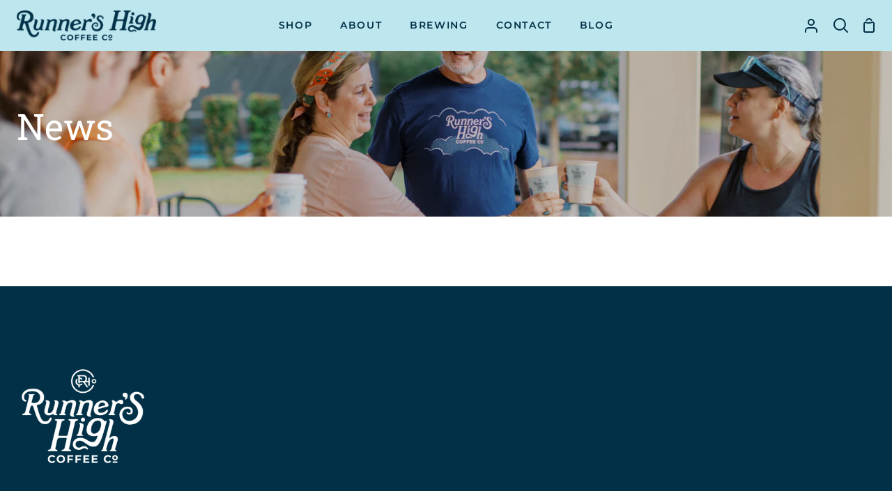

--- FILE ---
content_type: text/css
request_url: https://www.runnershighcoffeeco.com/cdn/shop/t/7/assets/font-settings.css?v=169643549327288040311759332184
body_size: 550
content:
@font-face{font-family:Roboto Slab;font-weight:400;font-style:normal;src:url(//www.runnershighcoffeeco.com/cdn/fonts/roboto_slab/robotoslab_n4.d3a9266696fe77645ad2b6579a2b30c11742dc68.woff2?h1=cnVubmVyc2hpZ2hjb2ZmZWVjby5jb20&h2=cnVubmVycy1oaWdoLWNvZmZlZS5hY2NvdW50Lm15c2hvcGlmeS5jb20&hmac=bbe6f374e7b7d4bd5d432b477f42605adfd04128b3f082f6cdf53701197fe3bf) format("woff2"),url(//www.runnershighcoffeeco.com/cdn/fonts/roboto_slab/robotoslab_n4.ac73924d0e45cb28b8adb30cbb4ff26dbe125c23.woff?h1=cnVubmVyc2hpZ2hjb2ZmZWVjby5jb20&h2=cnVubmVycy1oaWdoLWNvZmZlZS5hY2NvdW50Lm15c2hvcGlmeS5jb20&hmac=dcf73c736d18950f69254df062bc87a8935ce58c8d3ecf4e11bef2e74402fb37) format("woff")}@font-face{font-family:Montserrat;font-weight:500;font-style:normal;src:url(//www.runnershighcoffeeco.com/cdn/fonts/montserrat/montserrat_n5.07ef3781d9c78c8b93c98419da7ad4fbeebb6635.woff2?h1=cnVubmVyc2hpZ2hjb2ZmZWVjby5jb20&h2=cnVubmVycy1oaWdoLWNvZmZlZS5hY2NvdW50Lm15c2hvcGlmeS5jb20&hmac=93224ac2d2be65dd3ab7e5e90e625c7c0ec4f451ec7c4c4a5209a570a2c52eae) format("woff2"),url(//www.runnershighcoffeeco.com/cdn/fonts/montserrat/montserrat_n5.adf9b4bd8b0e4f55a0b203cdd84512667e0d5e4d.woff?h1=cnVubmVyc2hpZ2hjb2ZmZWVjby5jb20&h2=cnVubmVycy1oaWdoLWNvZmZlZS5hY2NvdW50Lm15c2hvcGlmeS5jb20&hmac=ca80f914eac325116c017508e0e0164a2928710dcb8c1c65fc3549ba7ad35739) format("woff")}@font-face{font-family:Montserrat;font-weight:700;font-style:normal;src:url(//www.runnershighcoffeeco.com/cdn/fonts/montserrat/montserrat_n7.3c434e22befd5c18a6b4afadb1e3d77c128c7939.woff2?h1=cnVubmVyc2hpZ2hjb2ZmZWVjby5jb20&h2=cnVubmVycy1oaWdoLWNvZmZlZS5hY2NvdW50Lm15c2hvcGlmeS5jb20&hmac=63f79c48df8cb788488a3e0b1a9569785b54f9338c24694eef5cd48433f7f5b1) format("woff2"),url(//www.runnershighcoffeeco.com/cdn/fonts/montserrat/montserrat_n7.5d9fa6e2cae713c8fb539a9876489d86207fe957.woff?h1=cnVubmVyc2hpZ2hjb2ZmZWVjby5jb20&h2=cnVubmVycy1oaWdoLWNvZmZlZS5hY2NvdW50Lm15c2hvcGlmeS5jb20&hmac=859932052662048bf71cb65e9a34b8ff3353590aa0dd90330c26a4aa47a8c506) format("woff")}@font-face{font-family:Montserrat;font-weight:700;font-style:normal;src:url(//www.runnershighcoffeeco.com/cdn/fonts/montserrat/montserrat_n7.3c434e22befd5c18a6b4afadb1e3d77c128c7939.woff2?h1=cnVubmVyc2hpZ2hjb2ZmZWVjby5jb20&h2=cnVubmVycy1oaWdoLWNvZmZlZS5hY2NvdW50Lm15c2hvcGlmeS5jb20&hmac=63f79c48df8cb788488a3e0b1a9569785b54f9338c24694eef5cd48433f7f5b1) format("woff2"),url(//www.runnershighcoffeeco.com/cdn/fonts/montserrat/montserrat_n7.5d9fa6e2cae713c8fb539a9876489d86207fe957.woff?h1=cnVubmVyc2hpZ2hjb2ZmZWVjby5jb20&h2=cnVubmVycy1oaWdoLWNvZmZlZS5hY2NvdW50Lm15c2hvcGlmeS5jb20&hmac=859932052662048bf71cb65e9a34b8ff3353590aa0dd90330c26a4aa47a8c506) format("woff")}@font-face{font-family:Montserrat;font-weight:600;font-style:normal;src:url(//www.runnershighcoffeeco.com/cdn/fonts/montserrat/montserrat_n6.1326b3e84230700ef15b3a29fb520639977513e0.woff2?h1=cnVubmVyc2hpZ2hjb2ZmZWVjby5jb20&h2=cnVubmVycy1oaWdoLWNvZmZlZS5hY2NvdW50Lm15c2hvcGlmeS5jb20&hmac=f3acf86e0c69ee6ad322ef85976a236e447e9a0767c1432021e9e3ba12d6a3b3) format("woff2"),url(//www.runnershighcoffeeco.com/cdn/fonts/montserrat/montserrat_n6.652f051080eb14192330daceed8cd53dfdc5ead9.woff?h1=cnVubmVyc2hpZ2hjb2ZmZWVjby5jb20&h2=cnVubmVycy1oaWdoLWNvZmZlZS5hY2NvdW50Lm15c2hvcGlmeS5jb20&hmac=d876de49f3991d438ec27e9bc44ecea4d3cb0686c095da3a86970d29c73fb755) format("woff")}@font-face{font-family:Roboto Slab;font-weight:500;font-style:normal;src:url(//www.runnershighcoffeeco.com/cdn/fonts/roboto_slab/robotoslab_n5.2318f9225fac5c77d7d0604eb18c4cd6fd179bd6.woff2?h1=cnVubmVyc2hpZ2hjb2ZmZWVjby5jb20&h2=cnVubmVycy1oaWdoLWNvZmZlZS5hY2NvdW50Lm15c2hvcGlmeS5jb20&hmac=65b9ede5a89085d0fcfd7d0af6688c46adefbf5c64ad1893bf5c95788ef587d9) format("woff2"),url(//www.runnershighcoffeeco.com/cdn/fonts/roboto_slab/robotoslab_n5.2d9256c2b6678d4f137b2214378e31e37fb3798f.woff?h1=cnVubmVyc2hpZ2hjb2ZmZWVjby5jb20&h2=cnVubmVycy1oaWdoLWNvZmZlZS5hY2NvdW50Lm15c2hvcGlmeS5jb20&hmac=317576f93d90f25772cbc667ca81bbb2ab4490429f3ce3e1a9c49562a9d9825b) format("woff")}@font-face{font-family:Montserrat;font-weight:800;font-style:normal;src:url(//www.runnershighcoffeeco.com/cdn/fonts/montserrat/montserrat_n8.853056e398b4dadf6838423edb7abaa02f651554.woff2?h1=cnVubmVyc2hpZ2hjb2ZmZWVjby5jb20&h2=cnVubmVycy1oaWdoLWNvZmZlZS5hY2NvdW50Lm15c2hvcGlmeS5jb20&hmac=e918bd6718212e95d2698e72d3e0c765a1e4fdbc651b33664930214fb00efce0) format("woff2"),url(//www.runnershighcoffeeco.com/cdn/fonts/montserrat/montserrat_n8.9201aba6104751e1b3e48577a5a739fc14862200.woff?h1=cnVubmVyc2hpZ2hjb2ZmZWVjby5jb20&h2=cnVubmVycy1oaWdoLWNvZmZlZS5hY2NvdW50Lm15c2hvcGlmeS5jb20&hmac=4ef7c74e4e1b4de305476aacb07dc1c309b588e89f9c9fd309bd9d702566d1cc) format("woff")}@font-face{font-family:Montserrat;font-weight:500;font-style:italic;font-display:swap;src:url(//www.runnershighcoffeeco.com/cdn/fonts/montserrat/montserrat_i5.d3a783eb0cc26f2fda1e99d1dfec3ebaea1dc164.woff2?h1=cnVubmVyc2hpZ2hjb2ZmZWVjby5jb20&h2=cnVubmVycy1oaWdoLWNvZmZlZS5hY2NvdW50Lm15c2hvcGlmeS5jb20&hmac=8efa484d4dcb27811a650cd1dd7a6c8266d012a674acedf594dadd36fa0c9e26) format("woff2"),url(//www.runnershighcoffeeco.com/cdn/fonts/montserrat/montserrat_i5.76d414ea3d56bb79ef992a9c62dce2e9063bc062.woff?h1=cnVubmVyc2hpZ2hjb2ZmZWVjby5jb20&h2=cnVubmVycy1oaWdoLWNvZmZlZS5hY2NvdW50Lm15c2hvcGlmeS5jb20&hmac=58741cc6ff850e7c74f650aeeae8feccf7c244890b0d367f7c3ba921c2f37dd5) format("woff")}@font-face{font-family:Montserrat;font-weight:600;font-style:italic;font-display:swap;src:url(//www.runnershighcoffeeco.com/cdn/fonts/montserrat/montserrat_i6.e90155dd2f004112a61c0322d66d1f59dadfa84b.woff2?h1=cnVubmVyc2hpZ2hjb2ZmZWVjby5jb20&h2=cnVubmVycy1oaWdoLWNvZmZlZS5hY2NvdW50Lm15c2hvcGlmeS5jb20&hmac=8fbdd5316e761a6fa4aa0643fe5fb7bbf449a7ae7cfb47df6c5a64a80a20e7b9) format("woff2"),url(//www.runnershighcoffeeco.com/cdn/fonts/montserrat/montserrat_i6.41470518d8e9d7f1bcdd29a447c2397e5393943f.woff?h1=cnVubmVyc2hpZ2hjb2ZmZWVjby5jb20&h2=cnVubmVycy1oaWdoLWNvZmZlZS5hY2NvdW50Lm15c2hvcGlmeS5jb20&hmac=d10067b67b7bd9715ac65fc945069533585280545e94e57d5d4101dd42009b4a) format("woff")}@font-face{font-family:Montserrat;font-weight:700;font-style:italic;font-display:swap;src:url(//www.runnershighcoffeeco.com/cdn/fonts/montserrat/montserrat_i7.a0d4a463df4f146567d871890ffb3c80408e7732.woff2?h1=cnVubmVyc2hpZ2hjb2ZmZWVjby5jb20&h2=cnVubmVycy1oaWdoLWNvZmZlZS5hY2NvdW50Lm15c2hvcGlmeS5jb20&hmac=06e187c13f2dfed4f3f157687a32f5029bbb85b9901a4191167fb59c8d8d1979) format("woff2"),url(//www.runnershighcoffeeco.com/cdn/fonts/montserrat/montserrat_i7.f6ec9f2a0681acc6f8152c40921d2a4d2e1a2c78.woff?h1=cnVubmVyc2hpZ2hjb2ZmZWVjby5jb20&h2=cnVubmVycy1oaWdoLWNvZmZlZS5hY2NvdW50Lm15c2hvcGlmeS5jb20&hmac=5e830f8a183fb7ea22af041ad5c7842c5c25f27b88d007dc5047b38068758434) format("woff")}
/*# sourceMappingURL=/cdn/shop/t/7/assets/font-settings.css.map?v=169643549327288040311759332184 */
